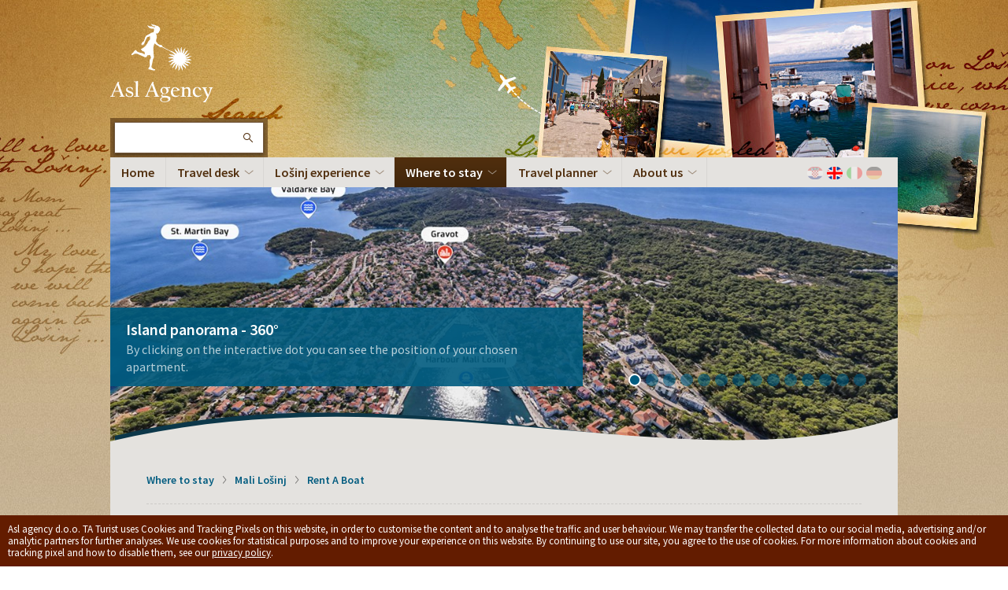

--- FILE ---
content_type: text/html; charset=utf-8
request_url: https://www.island-losinj.com/accommodation/object/grand_1905/
body_size: 27922
content:


<!DOCTYPE html PUBLIC "-//W3C//DTD XHTML 1.0 Strict//EN" "http://www.w3.org/TR/xhtml1/DTD/xhtml1-strict.dtd">
<html xmlns="http://www.w3.org/1999/xhtml">
<head id="ctl00_ctl00_oHeader"><meta charset="UTF-8" /><meta http-equiv="Content-Type" content="text/html; charset=utf-8" /><meta name="Description" content="General island guide and travel agency for private and hotel accommodation on islands Cres and Losinj, Croatia." /><title>
	Grand (Mali Lošinj) @ Island Losinj - ASL Agency
</title><link rel="shortcut icon" href="/favicon.ico" type="image/x-icon" /><meta name="viewport" content="width=device-width, initial-scale=1.0" /><link rel="stylesheet" href="/assets/stylesheets/scss/style.css" media="screen" /><link rel="stylesheet" href="/assets/stylesheets/scss/print.css" media="print" /><link rel="stylesheet" href="/assets/stylesheets/scss/extra.css" media="screen" />

<!--[if lt IE 9]>
	<link rel="stylesheet" href="../../../masters/css/style-ie.css" media="screen" />
	<script src="//html5shiv.googlecode.com/svn/trunk/html5.js"></script>
<![endif]-->

<link href="//fonts.googleapis.com/css?family=Source+Sans+Pro:400,600,400italic,600italic" rel="stylesheet" type="text/css" />

<script src="/assets/scripts/modernizr.js"></script>
<script src="/assets/scripts/picturefill.js"></script>
<script>
	// Picture element HTML shim|v it for old IE (pairs with Picturefill.js)
	document.createElement( "picture" );
</script>
<script src="//ajax.googleapis.com/ajax/libs/jquery/2.1.0/jquery.min.js"></script>
<script src="/assets/scripts/slick.js"></script>
<script src="/assets/scripts/project.js"></script>
<script src="/assets/scripts/jquery.swipebox.js"></script>
<script src="/assets/scripts/jquery.fitvids.js"></script>
<script src="https://cdn.jsdelivr.net/npm/js-cookie@2/src/js.cookie.min.js"></script>

        
        <link rel="image_src" href="http://www.island-losinj.com/_cache/d87da4db99c78b48b39c4dc4968c94b6.jpg"></link><link rel="image_src" href="http://www.island-losinj.com/_cache/d87da4db99c78b48b39c4dc4968c94b6.jpg"></link><meta property="og:title" content="Grand (Mali Lošinj)"></meta><meta property="og:site_name" content="Island Lošinj"></meta><meta property="og:image" content="http://www.island-losinj.com/_cache/d87da4db99c78b48b39c4dc4968c94b6.jpg"></meta></head>

<body id="ctl00_ctl00_Body" class="catalog lang-en">



    <!-- Google Tag Manager -->
    <noscript><iframe src="//www.googletagmanager.com/ns.html?id=GTM-N6CR3V"
    height="0" width="0" style="display:none;visibility:hidden"></iframe></noscript>
    <script>(function (w, d, s, l, i) {
    w[l] = w[l] || []; w[l].push({
        'gtm.start':
        new Date().getTime(), event: 'gtm.js'
    }); var f = d.getElementsByTagName(s)[0],
    j = d.createElement(s), dl = l != 'dataLayer' ? '&l=' + l : ''; j.async = true; j.src =
    '//www.googletagmanager.com/gtm.js?id=' + i + dl; f.parentNode.insertBefore(j, f);
})(window, document, 'script', 'dataLayer', 'GTM-N6CR3V');</script>
    <!-- End Google Tag Manager -->




<div class="cookies">
    
    
    
    Asl agency d.o.o. TA Turist uses Cookies and Tracking Pixels on this website, in order to customise the content and to analyse the traffic and user behaviour. We may transfer the collected data to our social media, advertising and/or analytic partners for further analyses. We use cookies for statistical purposes and to improve your experience on this website. By continuing to use our site, you agree to the use of cookies. For more information about cookies and tracking pixel and how to disable them, see our <a href="/privacy/">privacy policy</a>.
    
    
    


</div>


<!-- Skip links -->
<div class="skip-links">
	<a href="#page-nav">Skip to navigation</a>
	<a href="#main">Skip to main content</a>
</div>
<!-- /Skip links --> 

<div class="decoration-header"></div>

<!-- Page header -->
<header id="page-header" class="section-header" role="banner">

	<!-- Block: Header -->
	<div class="block block-header">
		<div class="container">

			<!-- Site branding -->
			<div class="site-branding">
				<h1 class="site-logo"><a href="/">Island Lošinj</a></h1>
				<p class="site-tagline">Site tagline</p>
			</div>
			<!-- /Site branding -->

			<button class="nav-action">
				<span class="label">Navigation</span>
			</button>

		</div>
	</div>
	<!-- /Block: Header -->

    <!-- Block: Navigation -->
	<div class="block block-navigation">
		<div class="container">
			<nav role="navigation">
                
                    <ul class="nav-lang">
    	                <li class="lang-hr"><a href="http://www.otok-losinj.hr/accommodation/object/grand_1905/" rel="l">Hrvatski</a></li>
    	                <li class="lang-en"><a href="http://www.island-losinj.com/accommodation/object/grand_1905/" rel="l">English</a></li>
                        <li class="lang-it"><a href="http://www.isola-lussino.hr/accommodation/object/grand_1905/" rel="l">Italiano</a></li>
                        <li class="lang-de"><a href="http://www.insel-losinj.hr/accommodation/object/grand_1905/" rel="l">Deutch</a></li>
                    </ul>
                

                <form action="/search/" role="search" class="form-header-search">
					<fieldset>
						<div class="form-field field-search style-label-hide">
							<div class="field-label">
								<label for="input-header-search">Search</label>
							</div>
							<div class="field-group">
								<input type="text" id="q" name="q" value="" placeholder="">
								<button>
									<span class="label">Search</span>
									<i class="icon icon-search" aria-hidden="true"></i>
								</button>
							</div>
						</div>

					</fieldset>
				</form>

                <script type="text/javascript">
                    searchlang = 'en';
                </script>
	
	            
                    <ul id="menu" class="nav-primary">
    	                <li><a href="/">Home</a></li>
    	                <li class="is-parent"><a href="/info/">Travel desk</a>
    	                    
                            <ul class="dropdown">
                                <li><a href="/info/nature/">Nature</a></li>
                                <li><a href="/info/culture/">Culture and history</a></li>
                                <li><a href="/info/sports/">Sports</a></li>
                                <li><a href="/info/events/">Events</a></li>
                                <li><a href="/info/note/">Things to note</a></li>
                                <li><a href="/info/buy/">Things to buy</a></li>
                                <li><a href="/info/maps/">Maps &amp; brochures</a></li>
                                <li><a href="/info/mediakit/">Phones &amp; links</a></li>
                                <li><a href="/info/links/">Link exchange</a></li>
                                <li><a href="/info/awards/">Awards</a></li>
                            </ul>
                            
                        </li>
    	                <li class="is-parent"><a href="/experience/">Lošinj experience</a>
    	                    
                            <ul class="dropdown">
                                <li><a href="/experience/destination/">Destination</a></li>
                                <li><a href="/experience/360/">Island panorama - 360°</a></li>
                                <li><a href="/experience/webcam/">Lošinj WebCams</a></li>
                                <li><a href="/experience/beaches/">Beaches</a></li>
                                <li><a href="/experience/excursions/">Excursions</a></li>
                                <li><a href="/experience/food_drinks/">Food &amp; drinks</a></li>
                                <li><a href="/experience/dolphins/">Dolphins</a></li>
                                <li><a href="/experience/geckos/">Geckos</a></li>
                                <li><a href="/experience/griffons/">Griffons</a></li>
                                <li><a href="/experience/photos/">Lošinj photos &amp; e-cards</a></li>
                                <li><a href="/experience/videos/">Lošinj video</a></li>
                                <li><a href="/experience/realestate/">Real estate</a></li>
                            </ul>
                            
    	                </li>
    	                <li class="is-active is-parent"><a href="/accommodation/">Where to stay</a>
                            <ul class="dropdown">
                                <li><a href="/advise/">Booking Consultant</a></li>
                                <li><a href="/packages/">Package accommodations</a></li>
                                
                                    <li><a href="/accommodation/type/rent_a_boat_906/">Rent a boat</a></li>
                                
                                    <li><a href="/accommodation/type/house_825/">House</a></li>
                                
                                    <li><a href="/accommodation/type/bungalow_674/">Bungalow</a></li>
                                
                                    <li><a href="/accommodation/type/mobile_houses_673/">Mobile houses</a></li>
                                
                                    <li><a href="/accommodation/type/sea_view_586/">Sea view</a></li>
                                
                                    <li><a href="/accommodation/type/apartments_1/">Apartments</a></li>
                                
                                    <li><a href="/accommodation/type/hotels_2/">Hotels</a></li>
                                
                                    <li><a href="/accommodation/type/camps_3/">Camps</a></li>
                                
                                    <li><a href="/accommodation/type/family_run_hotels_9/">Family run hotels</a></li>
                                
                                    <li><a href="/accommodation/type/pansion_202/">Pansion</a></li>
                                
                                    <li><a href="/accommodation/type/rooms_217/">Rooms</a></li>
                                
                                
                            </ul>
    	                </li>
    	                <li class="is-parent"><a href="/transport/">Travel planner</a>
    	                    
                            <ul class="dropdown">
                                <li><a href="/transport/car/">Arrival by car</a></li>
                                <li><a href="/transport/ferry/">Ferry timetable</a></li>
                                <li><a href="/transport/catamaran/">Catamaran timetable</a></li>
                                
                                <li><a href="/transport/ship/">Local ship timetable</a></li>
                                <li><a href="/transport/bus/">Bus timetable</a></li>
                                <li><a href="/transport/transfers/">Transfers</a></li>
                                <li><a href="/transport/earth/">Places of interest</a></li>
                            </ul>
                            
    	                </li>
    	                <li class="is-parent"><a href="/about/">About us</a>
    	                    
                            <ul class="dropdown">
                                <li><a href="/about/what/">What we do</a></li>
                                <li><a href="/about/who/">Who we are</a></li>
                                <li><a href="/about/where/">Where we are</a></li>
                                <li><a href="/about/contact/">Contact</a></li>
                            </ul>
                            
    	                </li>
                    </ul>
                
            </nav>
        </div>
    </div>
</header>
<!-- /Page header -->

<!-- Main -->
<div id="main" class="section-main">
    <!-- Block: Hero -->
    <div id="hero" class="block block-hero">
		<div class="container">
			<!-- Hero slider -->
			<div class="hero-slider">
                
                        <div class="item-slide">
                            <a class="item-background" href="/news/something_new_on_our_web_page_5782/">
                                <picture>
							        <!--[if IE 9]><video style="display: none;"><![endif]-->
							        <source srcset="/_cache/Island_Losinj_19c506.jpg" media="(min-width: 800px)">
							        <source srcset="/_cache/Island_Losinj_2af9a5.jpg" media="(min-width: 600px)">
							        <!--[if IE 9]></video><![endif]-->
							        <img srcset="/_cache/Island_Losinj_6c974d.jpg" alt="">
						        </picture>
                            </a>
                            <div class="item-content">
						        <h3 class="item-title">
                                    <a href="/news/something_new_on_our_web_page_5782/">Island panorama - 360°</a>
						        </h3>
						        <p class="item-description">By clicking on the interactive dot you can see the position of your chosen apartment.
</p>
					        </div>
				        </div>
                    
                        <div class="item-slide">
                            <a class="item-background" href="/news/il_sogno_del_pescatore_72982/">
                                <picture>
							        <!--[if IE 9]><video style="display: none;"><![endif]-->
							        <source srcset="/_cache/907414a0d064a39ec063514dda8d8da2.jpg" media="(min-width: 800px)">
							        <source srcset="/_cache/4fb2fdf124d8f1636e29dad8df20cbbb.jpg" media="(min-width: 600px)">
							        <!--[if IE 9]></video><![endif]-->
							        <img srcset="/_cache/3e83c1e1cffe15bf9476e090a400236a.jpg" alt="">
						        </picture>
                            </a>
                            <div class="item-content">
						        <h3 class="item-title">
                                    <a href="/news/il_sogno_del_pescatore_72982/">Il Sogno del Pescatore</a>
						        </h3>
						        <p class="item-description">Il Sogno del Pescatore is an elegant house with two stylishly furnished apartments, located in a place with a magnificent sea view. The perfect spot to relax and enjoy comfort, nature, and local tradition.</p>
					        </div>
				        </div>
                    
                        <div class="item-slide">
                            <a class="item-background" href="/news/welcome_to_the_world_of_alexis_a_place_where_luxury_meets_comfort_72981/">
                                <picture>
							        <!--[if IE 9]><video style="display: none;"><![endif]-->
							        <source srcset="/_cache/4027fe9c4745fdfbf1304079c053c82b.jpg" media="(min-width: 800px)">
							        <source srcset="/_cache/ce9c350233d1c15b61a734647f190afc.jpg" media="(min-width: 600px)">
							        <!--[if IE 9]></video><![endif]-->
							        <img srcset="/_cache/299b41c05b67a3aea7eaa98474001162.jpg" alt="">
						        </picture>
                            </a>
                            <div class="item-content">
						        <h3 class="item-title">
                                    <a href="/news/welcome_to_the_world_of_alexis_a_place_where_luxury_meets_comfort_72981/">Alexis Residence</a>
						        </h3>
						        <p class="item-description">Welcome to the world of Alexis – a place where luxury meets comfort, and every detail says: this is not just an apartment, this is a lifestyle.
</p>
					        </div>
				        </div>
                    
                        <div class="item-slide">
                            <a class="item-background" href="/news/il_giardin_retreat_72059/">
                                <picture>
							        <!--[if IE 9]><video style="display: none;"><![endif]-->
							        <source srcset="/_cache/Il_Giardin_Retre_d1d658.jpg" media="(min-width: 800px)">
							        <source srcset="/_cache/Il_Giardin_Retre_9d2d24.jpg" media="(min-width: 600px)">
							        <!--[if IE 9]></video><![endif]-->
							        <img srcset="/_cache/Il_Giardin_Retre_45d6f5.jpg" alt="">
						        </picture>
                            </a>
                            <div class="item-content">
						        <h3 class="item-title">
                                    <a href="/news/il_giardin_retreat_72059/">Il Giardin' Retreat</a>
						        </h3>
						        <p class="item-description">Il Giardin’ beautiful villa with the swimming pool located on the foot of mount Sveti Ivan.</p>
					        </div>
				        </div>
                    
                        <div class="item-slide">
                            <a class="item-background" href="/news/dolphin_watching_losinj_28261/">
                                <picture>
							        <!--[if IE 9]><video style="display: none;"><![endif]-->
							        <source srcset="/_cache/Island_Losinj_75df7e.jpg" media="(min-width: 800px)">
							        <source srcset="/_cache/Island_Losinj_4aa67a.jpg" media="(min-width: 600px)">
							        <!--[if IE 9]></video><![endif]-->
							        <img srcset="/_cache/Island_Losinj_365a53.jpg" alt="">
						        </picture>
                            </a>
                            <div class="item-content">
						        <h3 class="item-title">
                                    <a href="/news/dolphin_watching_losinj_28261/">Dolphin Watching Lošinj</a>
						        </h3>
						        <p class="item-description">Dolphin Watching & Whispering and Sea Enjoying Tailor-made Experiences</p>
					        </div>
				        </div>
                    
                        <div class="item-slide">
                            <a class="item-background" href="/news/new_our_enamel_mug_collection_71037/">
                                <picture>
							        <!--[if IE 9]><video style="display: none;"><![endif]-->
							        <source srcset="/_cache/Island_Losinj_21d300.jpg" media="(min-width: 800px)">
							        <source srcset="/_cache/Island_Losinj_8a6d8c.jpg" media="(min-width: 600px)">
							        <!--[if IE 9]></video><![endif]-->
							        <img srcset="/_cache/Island_Losinj_038915.jpg" alt="">
						        </picture>
                            </a>
                            <div class="item-content">
						        <h3 class="item-title">
                                    <a href="/news/new_our_enamel_mug_collection_71037/">Check out our unique enamel mug collection!</a>
						        </h3>
						        <p class="item-description">You can buy them online, feel free to ask us or just visit us in our agency. :)
</p>
					        </div>
				        </div>
                    
                        <div class="item-slide">
                            <a class="item-background" href="/news/work_with_us_71160/">
                                <picture>
							        <!--[if IE 9]><video style="display: none;"><![endif]-->
							        <source srcset="/_cache/586416ed047f3cd4f569da958613b7e4.jpg" media="(min-width: 800px)">
							        <source srcset="/_cache/d9d6e91f2b76d48ad6f0dc5c34bc4781.jpg" media="(min-width: 600px)">
							        <!--[if IE 9]></video><![endif]-->
							        <img srcset="/_cache/ae612b4ebd70d1e3fe91290b418a2061.jpg" alt="">
						        </picture>
                            </a>
                            <div class="item-content">
						        <h3 class="item-title">
                                    <a href="/news/work_with_us_71160/">Work with us!</a>
						        </h3>
						        <p class="item-description">Do you offer products or services that could be useful to our customers?
Do you want to contribute your ideas and knowledge to the tourist offer, and gain new experiences and get to know the tourist world?
Join us as our business partner!</p>
					        </div>
				        </div>
                    
                        <div class="item-slide">
                            <a class="item-background" href="/news/la_dolce_vita_residence_28176/">
                                <picture>
							        <!--[if IE 9]><video style="display: none;"><![endif]-->
							        <source srcset="/_cache/a3f5a4c504494bea10b3d78f9e03f3a6.jpg" media="(min-width: 800px)">
							        <source srcset="/_cache/132f5186a2108724c2798f05504376d5.jpg" media="(min-width: 600px)">
							        <!--[if IE 9]></video><![endif]-->
							        <img srcset="/_cache/fd5e8887a80048803ac9a4bf87808e66.jpg" alt="">
						        </picture>
                            </a>
                            <div class="item-content">
						        <h3 class="item-title">
                                    <a href="/news/la_dolce_vita_residence_28176/">La Dolce Vita House</a>
						        </h3>
						        <p class="item-description">La Dolce Vita</p>
					        </div>
				        </div>
                    
                        <div class="item-slide">
                            <a class="item-background" href="/news/nerezinac_lugger_sailing_interpretation_centre_70805/">
                                <picture>
							        <!--[if IE 9]><video style="display: none;"><![endif]-->
							        <source srcset="/_cache/Loger_Nerezinac_096cf3.jpg" media="(min-width: 800px)">
							        <source srcset="/_cache/Loger_Nerezinac_fc1a36.jpg" media="(min-width: 600px)">
							        <!--[if IE 9]></video><![endif]-->
							        <img srcset="/_cache/Loger_Nerezinac_5341d1.jpg" alt="">
						        </picture>
                            </a>
                            <div class="item-content">
						        <h3 class="item-title">
                                    <a href="/news/nerezinac_lugger_sailing_interpretation_centre_70805/">Nerezinac Lugger – Sailing Interpretation Centre </a>
						        </h3>
						        <p class="item-description">Open-air Museum!

</p>
					        </div>
				        </div>
                    
                        <div class="item-slide">
                            <a class="item-background" href="/news/apoxyomenos_on_losinj_38720/">
                                <picture>
							        <!--[if IE 9]><video style="display: none;"><![endif]-->
							        <source srcset="/_cache/4f9fe723db80139d48719e3b9a64f016.jpg" media="(min-width: 800px)">
							        <source srcset="/_cache/eba9949b61b1ad02bc93282b6821ff4a.jpg" media="(min-width: 600px)">
							        <!--[if IE 9]></video><![endif]-->
							        <img srcset="/_cache/e313c8307e13c0b0ffc1966408be724e.jpg" alt="">
						        </picture>
                            </a>
                            <div class="item-content">
						        <h3 class="item-title">
                                    <a href="/news/apoxyomenos_on_losinj_38720/">Apoxyomenos on Lošinj</a>
						        </h3>
						        <p class="item-description"></p>
					        </div>
				        </div>
                    
                        <div class="item-slide">
                            <a class="item-background" href="/news/rent_a_boat_28260/">
                                <picture>
							        <!--[if IE 9]><video style="display: none;"><![endif]-->
							        <source srcset="/_cache/397f4ae6315e97717621f5784314fe7d.jpg" media="(min-width: 800px)">
							        <source srcset="/_cache/a96a43e31ac6f0d09c742aba1e52b7b2.jpg" media="(min-width: 600px)">
							        <!--[if IE 9]></video><![endif]-->
							        <img srcset="/_cache/cbb1b8fe744d339384dff454b48efdd2.jpg" alt="">
						        </picture>
                            </a>
                            <div class="item-content">
						        <h3 class="item-title">
                                    <a href="/news/rent_a_boat_28260/">Rent A Boat</a>
						        </h3>
						        <p class="item-description"></p>
					        </div>
				        </div>
                    
                        <div class="item-slide">
                            <a class="item-background" href="/news/aquapark_ikat_-_book_tickets_in_our_agency_28175/">
                                <picture>
							        <!--[if IE 9]><video style="display: none;"><![endif]-->
							        <source srcset="/_cache/Aquapark_ikat_47f39f.jpg" media="(min-width: 800px)">
							        <source srcset="/_cache/Aquapark_ikat_7cb857.jpg" media="(min-width: 600px)">
							        <!--[if IE 9]></video><![endif]-->
							        <img srcset="/_cache/Aquapark_ikat_6da437.jpg" alt="">
						        </picture>
                            </a>
                            <div class="item-content">
						        <h3 class="item-title">
                                    <a href="/news/aquapark_ikat_-_book_tickets_in_our_agency_28175/">Aquapark Čikat - Book tickets in our agency!</a>
						        </h3>
						        <p class="item-description"></p>
					        </div>
				        </div>
                    
                        <div class="item-slide">
                            <a class="item-background" href="/news/touristic_consultant_27850/">
                                <picture>
							        <!--[if IE 9]><video style="display: none;"><![endif]-->
							        <source srcset="/_cache/a2bac7ad7e00a894694f89d8054bd8a2.jpg" media="(min-width: 800px)">
							        <source srcset="/_cache/92cc0ff8723bb7e89f5ab2a3f61ac7f7.jpg" media="(min-width: 600px)">
							        <!--[if IE 9]></video><![endif]-->
							        <img srcset="/_cache/5f9bb9cff1c58d8fa476453a3f67deac.jpg" alt="">
						        </picture>
                            </a>
                            <div class="item-content">
						        <h3 class="item-title">
                                    <a href="/news/touristic_consultant_27850/">Apartments on the island Lošinj!</a>
						        </h3>
						        <p class="item-description"></p>
					        </div>
				        </div>
                    
                        <div class="item-slide">
                            <a class="item-background" href="/accommodation/object/la_dolce_vita_-_app_casablanca_1237/">
                                <picture>
							        <!--[if IE 9]><video style="display: none;"><![endif]-->
							        <source srcset="/_cache/f16aacd23ae44100b635fa3ea1deb095.jpg" media="(min-width: 800px)">
							        <source srcset="/_cache/53074ed2c1fb7efd839520d2c3354e21.jpg" media="(min-width: 600px)">
							        <!--[if IE 9]></video><![endif]-->
							        <img srcset="/_cache/c769d1d221c0a9ae26ff39a217c78f32.jpg" alt="">
						        </picture>
                            </a>
                            <div class="item-content">
						        <h3 class="item-title">
                                    <a href="/accommodation/object/la_dolce_vita_-_app_casablanca_1237/">La Dolce Vita **** apartments</a>
						        </h3>
						        <p class="item-description">Book your holiday vacation on time!</p>
					        </div>
				        </div>
                    
			</div>
			<!-- /Hero slider -->
		</div>
	</div>
    <!-- /Block: Hero -->

    

    <!-- Block: Main -->
	<div class="block block-main">
		<div class="container">
            
    <!-- Widget -->
	<div class="widget" id="breadcrumb">
		<nav role="navigation">
			<ul class="nav-breadcrumbs">
				<li><a href="/accommodation/">Where to stay</a></li>
				<li><a href="/accommodation/location/mali_losinj_4/" id="ctl00_ctl00_Sadrzaj_TopSadrzaj_oBreadcrumbMjesto">Mali Lošinj</a></li>
				<li><a href="/accommodation/type/rent_a_boat_906/" id="ctl00_ctl00_Sadrzaj_TopSadrzaj_oBreadcrumbTip">Rent A Boat</a></li>
			</ul>
		</nav>
	</div>
	<!-- /Widget -->
    <hr>

            
    <!-- Main content -->
	<section id="main-content" class="main-content" role="main">
        <!-- Post: Full -->
		<article class="post-full accommodation-full">
            <div class="title-action">
                <h1>Grand</h1>
                <a href="#share" class="button button-share">
					<span class="label">share</span>
					<span class="icon-group style-color">
						<i class="icon icon-email" aria-hidden="true"></i>
						<i class="icon icon-twitter" aria-hidden="true"></i>
						<i class="icon icon-facebook" aria-hidden="true"></i>
					</span>
				</a>
            </div>
    
            <p class="description">Inflatable boat 5 meters in length. Engine power is 70 HP. Designed for up to 8 people. It has a bimini top, GPS radio Bluetooth and fishfinder. The price doesn't include gas.</p>

            <div class="column-container">

                <!-- Column: Amenities -->
				<div class="acc-column acc-amenities">
    
                    <table cellpadding="0" cellspacing="0" border="0" class="karakteristike">
                        <tbody>
							<tr class="head">
								<th colspan="2">Basic info</th>
							</tr>
                            
                                <tr>
								    <th>Code</th>
								    <td>GR!</td>
							    </tr>
                                <tr>
								    <th>Location</th>
								    <td><a href="/accommodation/location/mali_losinj_4/">Mali Lošinj</a></td>
							    </tr>
                                <tr>
								    <th>Category</th>
								    <td class="stars s"></td>
							    </tr>
                                <tr>
								    <th>Type</th>
								    <td><a href="/accommodation/type/rent_a_boat_906/">Rent a boat</a></td>
							    </tr>
                                
                                        
                                            <tr class="head">
    	                                        <th colspan="2">Equipment</th>
    	                                    </tr>
    	                                
                                        
                                    
                                        
                                            <tr class="head">
    	                                        <th colspan="2">Distance from the (m)</th>
    	                                    </tr>
    	                                
                                        
                                    
                        </tbody>

				    </table>

			    </div>
				<!-- /Column: Amenities -->

                <!-- Column: Media -->
				<div class="acc-column acc-media">
                    <a href="/_cache/fe496e2d48fcebce076aa0effd5ca4a8.jpg" rel="slike" title="Rent a boat - island Losinj" id="fancy_ctl00_ctl00_Sadrzaj_Sadrzaj_oSlikaOtvorna" class="dImageResizeHolder"><img src="/_cache/d87da4db99c78b48b39c4dc4968c94b6.jpg" alt="Rent a boat - island Losinj" title="Rent a boat - island Losinj" class="large" id="ctl00_ctl00_Sadrzaj_Sadrzaj_oSlikaOtvorna" width="200" height="150" /></a>
                    <ul class="acc-gallery">
                        
                                <li>
                                    <a href="/_cache/8c80cdb84a3e9a1285878038ec79cb83.jpg" rel="slike" title="Rent a boat - island Losinj" id="fancy_ctl00_ctl00_Sadrzaj_Sadrzaj_oSlike_ctl00_ctl00" class="dImageResizeHolder"><img src="/_cache/171ac8022b02ee7828b11d3fe3c0fc8f.jpg" alt="Rent a boat - island Losinj" title="Rent a boat - island Losinj" id="ctl00_ctl00_Sadrzaj_Sadrzaj_oSlike_ctl00_ctl00" width="60" height="60" /></a>
                                </li>
                            
                                <li>
                                    <a href="/_cache/75acc510bcface32e00501e0ab479378.jpg" rel="slike" title="Rent a boat - island Losinj" id="fancy_ctl00_ctl00_Sadrzaj_Sadrzaj_oSlike_ctl01_ctl00" class="dImageResizeHolder"><img src="/_cache/bce7d0833bd1008ae2cff7c3a4a0bae7.jpg" alt="Rent a boat - island Losinj" title="Rent a boat - island Losinj" id="ctl00_ctl00_Sadrzaj_Sadrzaj_oSlike_ctl01_ctl00" width="60" height="60" /></a>
                                </li>
                            
                                <li>
                                    <a href="/_cache/706d7a1cd02f97644b16d47e3584f392.jpg" rel="slike" title="Rent a boat - island Losinj" id="fancy_ctl00_ctl00_Sadrzaj_Sadrzaj_oSlike_ctl02_ctl00" class="dImageResizeHolder"><img src="/_cache/58aa7de77bc661ca3e7d136e3d430241.jpg" alt="Rent a boat - island Losinj" title="Rent a boat - island Losinj" id="ctl00_ctl00_Sadrzaj_Sadrzaj_oSlike_ctl02_ctl00" width="60" height="60" /></a>
                                </li>
                            
                    </ul>

                    
                </div>
                <!-- /Column: Media -->
            </div>

            <hr>

            

            <h2>Prices for rent per day</h2>

                <table cellpadding="0" cellspacing="0" border="0" class="pricelist">
    	            <thead>
        	            <tr>
            	            <th></th>
                            <th></th>
                            
                            <th>Euro <span class="currency">&euro;</span></th>
                            <th>Dollar <span class="currency">US$</span></th>
                        </tr>
                    </thead>
    	            <tbody>
                        
        	                    <tr>
            	                    <th></th>
            	                    <th>01.06.2025 - 31.10.2025</th>
                                    
                                    <td> 150.00 &euro;</td>
                                    <td>&#126; 179.79 US$</td>
                                </tr>
                            
                    </tbody>
                </table>
    
                <p><strong>Please note:</strong> all prices are subject to change, conversions are based on a daily exchange rate.</p>
    
            

            
                <p>
                    For all boat groups the minimum age for drivers is 21 years. A valid boat driving licence must be presented together with a passport or an acceptable national identity card. If you do not have permission, we can offer you one of our skippers to fulfill all your wishes (Skipper from 60 € daily). On collection, all boats will have a full tank of petrol and should be returned as such, otherwise the difference in fuel spent will be charge, plus 15 € refuelling expanses.
                </p>
            

            <hr>
    
            <ul class="download-files">
                
            </ul>

            <form name="aspnetForm" method="post" action="/accommodation/object/grand_1905/" language="javascript" onsubmit="javascript:return WebForm_OnSubmit();" id="aspnetForm">
<div>
<input type="hidden" name="__EVENTTARGET" id="__EVENTTARGET" value="" />
<input type="hidden" name="__EVENTARGUMENT" id="__EVENTARGUMENT" value="" />
<input type="hidden" name="__VIEWSTATE" id="__VIEWSTATE" value="/[base64]/[base64]/[base64]/[base64]/[base64]/[base64]/[base64]/[base64]/FoWluamQCBA9kFgJmDxUDATQADE1hbGkgTG/[base64]/[base64]/[base64]/[base64]/[base64]/[base64]/[base64]" />
</div>

<script type="text/javascript">
//<![CDATA[
var theForm = document.forms['aspnetForm'];
if (!theForm) {
    theForm = document.aspnetForm;
}
function __doPostBack(eventTarget, eventArgument) {
    if (!theForm.onsubmit || (theForm.onsubmit() != false)) {
        theForm.__EVENTTARGET.value = eventTarget;
        theForm.__EVENTARGUMENT.value = eventArgument;
        theForm.submit();
    }
}
//]]>
</script>


<script src="/WebResource.axd?d=YAly4-sYzBJPhtUTHn-SknzS6qIF32OwHlCfwxDHPWuooCp4Q6MdgOikz2Q4_W9xe4upVzk0nuaGWlL0yTrLxMaIvm_hcmGgqs8yb5sdQKg1&amp;t=638901608248157332" type="text/javascript"></script>


<script src="https://assets.pinterest.com/js/pinit.js" type="text/javascript"></script>
<script src="/WebResource.axd?d=Pyl5L4YpmQjwHaXb4tv7kMqAVY0vB066TqhWnzgpNyNd-FSCKvJKKLQMpaJ2SRMuse8qPLUXl37MkmJAaeSpQt9XCFUtYZlpD9704cZZIfE1&amp;t=638901608248157332" type="text/javascript"></script>
<script type="text/javascript">
//<![CDATA[
function WebForm_OnSubmit() {
if (typeof(ValidatorOnSubmit) == "function" && ValidatorOnSubmit() == false) return false;
return true;
}
//]]>
</script>

            
                <input type="hidden" name="ctl00$ctl00$Sadrzaj$Sadrzaj$AnalyticsUserID" id="AnalyticsUserID" />

                
                
                    <h3>Request quote</h3>
                    <p>If you're interested in this accommodation unit, fill out the following form.</p>
                
                
                
    

                
                    <fieldset>    
                        <div class="field-container style-label-left style-compact">            
                            <div class="form-field is-required">
                                <div class="field-label">
                                    <label for="ctl00_ctl00_Sadrzaj_Sadrzaj_oIme">Your name</label>
                                </div>
                                <div class="field-group">
                                    <input name="ctl00$ctl00$Sadrzaj$Sadrzaj$oIme" type="text" id="ctl00_ctl00_Sadrzaj_Sadrzaj_oIme" class="text" /><span id="ctl00_ctl00_Sadrzaj_Sadrzaj_ctl22" style="color:Red;display:none;"><em><strong>Error!</strong> Required entry.</em></span>
                                </div>
                            </div>

                            <div class="form-field is-required">
								<div class="field-label">
                                    <label for="ctl00_ctl00_Sadrzaj_Sadrzaj_oEmail">Your e-mail</label>
                                </div>
                                 <div class="field-group">
                                    <input name="ctl00$ctl00$Sadrzaj$Sadrzaj$oEmail" type="text" id="ctl00_ctl00_Sadrzaj_Sadrzaj_oEmail" class="text" /><span id="ctl00_ctl00_Sadrzaj_Sadrzaj_ctl24" style="color:Red;display:none;"><em><strong>Error!</strong> Required entry.</em></span><span id="ctl00_ctl00_Sadrzaj_Sadrzaj_ctl25" class="validator" style="color:Red;display:none;"><em><strong>Error!</strong> Invalid e-mail address.</em></span>
                                </div>
                            </div>

                            <div class="form-field">
								<div class="field-label">
                                    <label for="ctl00_ctl00_Sadrzaj_Sadrzaj_oTelefon">Phone number</label>
                                </div>
                                <div class="field-group">
                                    <input name="ctl00$ctl00$Sadrzaj$Sadrzaj$oTelefon" type="text" id="ctl00_ctl00_Sadrzaj_Sadrzaj_oTelefon" class="text" />
                                </div>
                            </div>

                            <div class="form-field">
								<div class="field-label">
                                    <label for="ctl00_ctl00_Sadrzaj_Sadrzaj_oCountry">Country</label>
                                </div>
                                <div class="field-group">
                                    <input name="ctl00$ctl00$Sadrzaj$Sadrzaj$oCountry" type="text" id="ctl00_ctl00_Sadrzaj_Sadrzaj_oCountry" class="text" />
                                </div>
                            </div>
                    
                            <div class="form-field">
								<div class="field-label">
                                    <label for="ctl00_ctl00_Sadrzaj_Sadrzaj_oObjekt">Interested in</label>
                                </div>
                                <div class="field-group">
                                    <input name="ctl00$ctl00$Sadrzaj$Sadrzaj$oObjekt" type="text" value="Grand (Mali Lošinj)" id="ctl00_ctl00_Sadrzaj_Sadrzaj_oObjekt" disabled="disabled" class="text" />
                                </div>
                            </div>

                            <div class="form-field">
								<div class="field-label">
                                    <label for="ctl00_ctl00_Sadrzaj_Sadrzaj_oDatumOd">Arrival date</label>
                                </div>
                                <div class="field-group">
                                    <input name="ctl00$ctl00$Sadrzaj$Sadrzaj$oDatumOd" type="text" id="ctl00_ctl00_Sadrzaj_Sadrzaj_oDatumOd" class="text datepicker" />
                                </div>
                            </div>

                            <div class="form-field">
								<div class="field-label">
                                    <label for="ctl00_ctl00_Sadrzaj_Sadrzaj_oDatumDo">Departure date</label>
                                </div>
                                <div class="field-group">
                                    <input name="ctl00$ctl00$Sadrzaj$Sadrzaj$oDatumDo" type="text" id="ctl00_ctl00_Sadrzaj_Sadrzaj_oDatumDo" class="text datepicker" />
                                </div>
                            </div>

                            <div class="form-field">
								<div class="field-label">
                                    <label for="ctl00_ctl00_Sadrzaj_Sadrzaj_oPersons">Number of people</label>
                                </div>
                                <div class="field-group">
                                    <input name="ctl00$ctl00$Sadrzaj$Sadrzaj$oPersons" type="text" id="ctl00_ctl00_Sadrzaj_Sadrzaj_oPersons" class="text" />
                                </div>
                            </div>

                            <div class="form-field">
								<div class="field-label">
                                    <label for="ctl00_ctl00_Sadrzaj_Sadrzaj_oPoruka">Comments and questions</label>
                                </div>
                                <div class="field-group">
                                    <textarea name="ctl00$ctl00$Sadrzaj$Sadrzaj$oPoruka" rows="2" cols="20" id="ctl00_ctl00_Sadrzaj_Sadrzaj_oPoruka" class="text">
</textarea>
                                </div>
                            </div>
                            
                            <div class="form-field">
								<div class="field-group">
                                    <a id="ctl00_ctl00_Sadrzaj_Sadrzaj_oSubmit" class="button button-small" href="javascript:WebForm_DoPostBackWithOptions(new WebForm_PostBackOptions(&quot;ctl00$ctl00$Sadrzaj$Sadrzaj$oSubmit&quot;, &quot;&quot;, true, &quot;upit&quot;, &quot;&quot;, false, true))"><span class="label">Send</span></a>
								</div>
							</div>
                        </div>
                    </fieldset>
            
                    <script type="text/javascript">
                        $(document).ready(function() {
                            $.datepicker.setDefaults($.datepicker.regional['en']);
                            $('.datepicker').datepicker();
                        });
                    </script>

                
            
                
            
                <hr>
                
                <h3 id="share">Share<span class="icon-group style-color"><i class="icon icon-email" aria-hidden="true"><i class="icon icon-twitter" aria-hidden="true"></i></i><i class="icon icon-facebook" aria-hidden="true"></i></span></h3>

	            
                    <fieldset>
                        <div class="field-container style-label-left style-compact">
                            <div class="form-field is-required">
								<div class="field-label">
                                    <label for="ctl00_ctl00_Sadrzaj_Sadrzaj_oShareIme">Your name</label>
                                </div>
                                 <div class="field-group">
                                    <input name="ctl00$ctl00$Sadrzaj$Sadrzaj$oShareIme" type="text" maxlength="50" id="ctl00_ctl00_Sadrzaj_Sadrzaj_oShareIme" class="text" /><span id="ctl00_ctl00_Sadrzaj_Sadrzaj_ctl37" style="color:Red;display:none;"><em><strong>Error!</strong> Required entry.</em></span>
                                </div>
                            </div>

                            <div class="form-field is-required">
								<div class="field-label">
                                    <label for="ctl00_ctl00_Sadrzaj_Sadrzaj_oShareEmailFrom">Your e-mail</label>
                                </div>
                                 <div class="field-group">
                                    <input name="ctl00$ctl00$Sadrzaj$Sadrzaj$oShareEmailFrom" type="text" maxlength="50" id="ctl00_ctl00_Sadrzaj_Sadrzaj_oShareEmailFrom" class="text" /><span id="ctl00_ctl00_Sadrzaj_Sadrzaj_ctl39" style="color:Red;display:none;"><em><strong>Error!</strong> Required entry.</em></span><span id="ctl00_ctl00_Sadrzaj_Sadrzaj_ctl40" class="validator" style="color:Red;display:none;"><em><strong>Error!</strong> Invalid e-mail address.</em></span>
                                </div>
                            </div>

                            <div class="form-field is-required">
								<div class="field-label">
                                    <label for="ctl00_ctl00_Sadrzaj_Sadrzaj_oShareEmailTo">Send to e-mail</label>
                                </div>
                                 <div class="field-group">
                                    <input name="ctl00$ctl00$Sadrzaj$Sadrzaj$oShareEmailTo" type="text" maxlength="50" id="ctl00_ctl00_Sadrzaj_Sadrzaj_oShareEmailTo" class="text" /><span id="ctl00_ctl00_Sadrzaj_Sadrzaj_ctl42" style="color:Red;display:none;"><em><strong>Error!</strong> Required entry.</em></span><span id="ctl00_ctl00_Sadrzaj_Sadrzaj_ctl43" class="validator" style="color:Red;display:none;"><em><strong>Error!</strong> Invalid e-mail address.</em></span>
                                </div>
                            </div>
 
                            <div class="form-field is-required">
								<div class="field-label">
                                    <label for="ctl00_ctl00_Sadrzaj_Sadrzaj_oSharePoruka">Text</label>
                                </div>
                                 <div class="field-group">
                                    <textarea name="ctl00$ctl00$Sadrzaj$Sadrzaj$oSharePoruka" rows="2" cols="20" id="ctl00_ctl00_Sadrzaj_Sadrzaj_oSharePoruka" class="text">
</textarea><span id="ctl00_ctl00_Sadrzaj_Sadrzaj_ctl45" style="color:Red;display:none;"><em><strong>Error!</strong> Required entry.</em></span>
                                </div>
                            </div>

                            <div class="form-field">
								<div class="field-group">
                                    <a id="ctl00_ctl00_Sadrzaj_Sadrzaj_oShareSend" class="button button-small" href="javascript:WebForm_DoPostBackWithOptions(new WebForm_PostBackOptions(&quot;ctl00$ctl00$Sadrzaj$Sadrzaj$oShareSend&quot;, &quot;&quot;, true, &quot;share&quot;, &quot;&quot;, false, true))"><span class="label">Send e-mail</span><i class="icon icon-email" aria-hidden="true"></i></a>
								</div>
							</div>


                            <hr />
                            <div class="form-field">
								<div class="field-group">
                                    <p>
                                        <a href="https://twitter.com/share" class="twitter-share-button" data-count="none">Tweet</a><script type="text/javascript" src="https://platform.twitter.com/widgets.js"></script>
                                        <a href="https://pinterest.com/pin/create/button/?url=%2faccommodation%2fobject%2fgrand_1905%2f&media=https%3a%2f%2fwww.island-losinj.com%2f_cache%2fd87da4db99c78b48b39c4dc4968c94b6.jpg&description=Grand+(Mali+Lo%c5%a1inj)" class="pin-it-button" count-layout="none"><img border="0" src="https://assets.pinterest.com/images/PinExt.png" title="Pin It" /></a>
                                    </p>
                                    <p>
                                        <script src="https://connect.facebook.net/en_US/all.js#xfbml=1"></script><fb:like show_faces="false" width="450"></fb:like>
                                    </p>
                                    <p>
                                        <a href="/share/?t=facebook&u=/accommodation/object/grand_1905/" id="ctl00_ctl00_Sadrzaj_Sadrzaj_oSocialF" class="button button_facebook">Share on Facebook</a>
                                    </p>
                                    
                                </div>
                            </div>
                        </div>
                    </fieldset>
                            
                
            
<script type="text/javascript">
//<![CDATA[
var Page_Validators =  new Array(document.getElementById("ctl00_ctl00_Sadrzaj_Sadrzaj_ctl22"), document.getElementById("ctl00_ctl00_Sadrzaj_Sadrzaj_ctl24"), document.getElementById("ctl00_ctl00_Sadrzaj_Sadrzaj_ctl25"), document.getElementById("ctl00_ctl00_Sadrzaj_Sadrzaj_ctl37"), document.getElementById("ctl00_ctl00_Sadrzaj_Sadrzaj_ctl39"), document.getElementById("ctl00_ctl00_Sadrzaj_Sadrzaj_ctl40"), document.getElementById("ctl00_ctl00_Sadrzaj_Sadrzaj_ctl42"), document.getElementById("ctl00_ctl00_Sadrzaj_Sadrzaj_ctl43"), document.getElementById("ctl00_ctl00_Sadrzaj_Sadrzaj_ctl45"));
//]]>
</script>

<script type="text/javascript">
//<![CDATA[
var ctl00_ctl00_Sadrzaj_Sadrzaj_ctl22 = document.all ? document.all["ctl00_ctl00_Sadrzaj_Sadrzaj_ctl22"] : document.getElementById("ctl00_ctl00_Sadrzaj_Sadrzaj_ctl22");
ctl00_ctl00_Sadrzaj_Sadrzaj_ctl22.controltovalidate = "ctl00_ctl00_Sadrzaj_Sadrzaj_oIme";
ctl00_ctl00_Sadrzaj_Sadrzaj_ctl22.focusOnError = "t";
ctl00_ctl00_Sadrzaj_Sadrzaj_ctl22.display = "Dynamic";
ctl00_ctl00_Sadrzaj_Sadrzaj_ctl22.validationGroup = "upit";
ctl00_ctl00_Sadrzaj_Sadrzaj_ctl22.evaluationfunction = "RequiredFieldValidatorEvaluateIsValid";
ctl00_ctl00_Sadrzaj_Sadrzaj_ctl22.initialvalue = "";
var ctl00_ctl00_Sadrzaj_Sadrzaj_ctl24 = document.all ? document.all["ctl00_ctl00_Sadrzaj_Sadrzaj_ctl24"] : document.getElementById("ctl00_ctl00_Sadrzaj_Sadrzaj_ctl24");
ctl00_ctl00_Sadrzaj_Sadrzaj_ctl24.controltovalidate = "ctl00_ctl00_Sadrzaj_Sadrzaj_oEmail";
ctl00_ctl00_Sadrzaj_Sadrzaj_ctl24.focusOnError = "t";
ctl00_ctl00_Sadrzaj_Sadrzaj_ctl24.display = "Dynamic";
ctl00_ctl00_Sadrzaj_Sadrzaj_ctl24.validationGroup = "upit";
ctl00_ctl00_Sadrzaj_Sadrzaj_ctl24.evaluationfunction = "RequiredFieldValidatorEvaluateIsValid";
ctl00_ctl00_Sadrzaj_Sadrzaj_ctl24.initialvalue = "";
var ctl00_ctl00_Sadrzaj_Sadrzaj_ctl25 = document.all ? document.all["ctl00_ctl00_Sadrzaj_Sadrzaj_ctl25"] : document.getElementById("ctl00_ctl00_Sadrzaj_Sadrzaj_ctl25");
ctl00_ctl00_Sadrzaj_Sadrzaj_ctl25.controltovalidate = "ctl00_ctl00_Sadrzaj_Sadrzaj_oEmail";
ctl00_ctl00_Sadrzaj_Sadrzaj_ctl25.focusOnError = "t";
ctl00_ctl00_Sadrzaj_Sadrzaj_ctl25.display = "Dynamic";
ctl00_ctl00_Sadrzaj_Sadrzaj_ctl25.validationGroup = "upit";
ctl00_ctl00_Sadrzaj_Sadrzaj_ctl25.evaluationfunction = "RegularExpressionValidatorEvaluateIsValid";
ctl00_ctl00_Sadrzaj_Sadrzaj_ctl25.validationexpression = "\\w+([-+.]\\w+)*@\\w+([-.]\\w+)*\\.\\w+([-.]\\w+)*";
var ctl00_ctl00_Sadrzaj_Sadrzaj_ctl37 = document.all ? document.all["ctl00_ctl00_Sadrzaj_Sadrzaj_ctl37"] : document.getElementById("ctl00_ctl00_Sadrzaj_Sadrzaj_ctl37");
ctl00_ctl00_Sadrzaj_Sadrzaj_ctl37.controltovalidate = "ctl00_ctl00_Sadrzaj_Sadrzaj_oShareIme";
ctl00_ctl00_Sadrzaj_Sadrzaj_ctl37.focusOnError = "t";
ctl00_ctl00_Sadrzaj_Sadrzaj_ctl37.display = "Dynamic";
ctl00_ctl00_Sadrzaj_Sadrzaj_ctl37.validationGroup = "share";
ctl00_ctl00_Sadrzaj_Sadrzaj_ctl37.evaluationfunction = "RequiredFieldValidatorEvaluateIsValid";
ctl00_ctl00_Sadrzaj_Sadrzaj_ctl37.initialvalue = "";
var ctl00_ctl00_Sadrzaj_Sadrzaj_ctl39 = document.all ? document.all["ctl00_ctl00_Sadrzaj_Sadrzaj_ctl39"] : document.getElementById("ctl00_ctl00_Sadrzaj_Sadrzaj_ctl39");
ctl00_ctl00_Sadrzaj_Sadrzaj_ctl39.controltovalidate = "ctl00_ctl00_Sadrzaj_Sadrzaj_oShareEmailFrom";
ctl00_ctl00_Sadrzaj_Sadrzaj_ctl39.focusOnError = "t";
ctl00_ctl00_Sadrzaj_Sadrzaj_ctl39.display = "Dynamic";
ctl00_ctl00_Sadrzaj_Sadrzaj_ctl39.validationGroup = "share";
ctl00_ctl00_Sadrzaj_Sadrzaj_ctl39.evaluationfunction = "RequiredFieldValidatorEvaluateIsValid";
ctl00_ctl00_Sadrzaj_Sadrzaj_ctl39.initialvalue = "";
var ctl00_ctl00_Sadrzaj_Sadrzaj_ctl40 = document.all ? document.all["ctl00_ctl00_Sadrzaj_Sadrzaj_ctl40"] : document.getElementById("ctl00_ctl00_Sadrzaj_Sadrzaj_ctl40");
ctl00_ctl00_Sadrzaj_Sadrzaj_ctl40.controltovalidate = "ctl00_ctl00_Sadrzaj_Sadrzaj_oShareEmailFrom";
ctl00_ctl00_Sadrzaj_Sadrzaj_ctl40.focusOnError = "t";
ctl00_ctl00_Sadrzaj_Sadrzaj_ctl40.display = "Dynamic";
ctl00_ctl00_Sadrzaj_Sadrzaj_ctl40.validationGroup = "share";
ctl00_ctl00_Sadrzaj_Sadrzaj_ctl40.evaluationfunction = "RegularExpressionValidatorEvaluateIsValid";
ctl00_ctl00_Sadrzaj_Sadrzaj_ctl40.validationexpression = "\\w+([-+.]\\w+)*@\\w+([-.]\\w+)*\\.\\w+([-.]\\w+)*";
var ctl00_ctl00_Sadrzaj_Sadrzaj_ctl42 = document.all ? document.all["ctl00_ctl00_Sadrzaj_Sadrzaj_ctl42"] : document.getElementById("ctl00_ctl00_Sadrzaj_Sadrzaj_ctl42");
ctl00_ctl00_Sadrzaj_Sadrzaj_ctl42.controltovalidate = "ctl00_ctl00_Sadrzaj_Sadrzaj_oShareEmailTo";
ctl00_ctl00_Sadrzaj_Sadrzaj_ctl42.focusOnError = "t";
ctl00_ctl00_Sadrzaj_Sadrzaj_ctl42.display = "Dynamic";
ctl00_ctl00_Sadrzaj_Sadrzaj_ctl42.validationGroup = "share";
ctl00_ctl00_Sadrzaj_Sadrzaj_ctl42.evaluationfunction = "RequiredFieldValidatorEvaluateIsValid";
ctl00_ctl00_Sadrzaj_Sadrzaj_ctl42.initialvalue = "";
var ctl00_ctl00_Sadrzaj_Sadrzaj_ctl43 = document.all ? document.all["ctl00_ctl00_Sadrzaj_Sadrzaj_ctl43"] : document.getElementById("ctl00_ctl00_Sadrzaj_Sadrzaj_ctl43");
ctl00_ctl00_Sadrzaj_Sadrzaj_ctl43.controltovalidate = "ctl00_ctl00_Sadrzaj_Sadrzaj_oShareEmailTo";
ctl00_ctl00_Sadrzaj_Sadrzaj_ctl43.focusOnError = "t";
ctl00_ctl00_Sadrzaj_Sadrzaj_ctl43.display = "Dynamic";
ctl00_ctl00_Sadrzaj_Sadrzaj_ctl43.validationGroup = "share";
ctl00_ctl00_Sadrzaj_Sadrzaj_ctl43.evaluationfunction = "RegularExpressionValidatorEvaluateIsValid";
ctl00_ctl00_Sadrzaj_Sadrzaj_ctl43.validationexpression = "\\w+([-+.]\\w+)*@\\w+([-.]\\w+)*\\.\\w+([-.]\\w+)*";
var ctl00_ctl00_Sadrzaj_Sadrzaj_ctl45 = document.all ? document.all["ctl00_ctl00_Sadrzaj_Sadrzaj_ctl45"] : document.getElementById("ctl00_ctl00_Sadrzaj_Sadrzaj_ctl45");
ctl00_ctl00_Sadrzaj_Sadrzaj_ctl45.controltovalidate = "ctl00_ctl00_Sadrzaj_Sadrzaj_oSharePoruka";
ctl00_ctl00_Sadrzaj_Sadrzaj_ctl45.focusOnError = "t";
ctl00_ctl00_Sadrzaj_Sadrzaj_ctl45.display = "Dynamic";
ctl00_ctl00_Sadrzaj_Sadrzaj_ctl45.validationGroup = "share";
ctl00_ctl00_Sadrzaj_Sadrzaj_ctl45.evaluationfunction = "RequiredFieldValidatorEvaluateIsValid";
ctl00_ctl00_Sadrzaj_Sadrzaj_ctl45.initialvalue = "";
//]]>
</script>

<div>

	<input type="hidden" name="__VIEWSTATEGENERATOR" id="__VIEWSTATEGENERATOR" value="A82F5E49" />
	<input type="hidden" name="__EVENTVALIDATION" id="__EVENTVALIDATION" value="/wEdABEXL4WxqFMD5Ajb1Q4xH+AVcFFdp2dwJj32nODS1qPE7R2X4J0mlB1mp5SKpmB7qrh519mGJJrQY5aZUJ3q0ddUcBgUlIZaBo0w0Ds0lu4pwed9IssGn1HTwfwzjH6CXcAGEJMXBVDjxbvP3IhVkHRQPh53Qmd3KIURS/4CxMYmZT3Avk5xuQyrajkurHjpnjoctsRXuEZrd/fBTPk/B18BS52xjNo8ZsmnwoPKsFtb/7V91WAshJ7HilRr1ff8WnuQzGb2MDLS5uUeXFv35tvD/h/LF5sR9yExOY8F707qfmlosacUb6Uaf07qbqQYEO7+CWZD6xedxs/128SXDFY4S0d5kRrrSe0vMLKkrSqmor8TaslZvpE7sYsUzIDVTatIfL3EFmFgK0xC1lDKmBuk" />
</div>

<script type="text/javascript">
//<![CDATA[

var Page_ValidationActive = false;
if (typeof(ValidatorOnLoad) == "function") {
    ValidatorOnLoad();
}

function ValidatorOnSubmit() {
    if (Page_ValidationActive) {
        return ValidatorCommonOnSubmit();
    }
    else {
        return true;
    }
}
        //]]>
</script>
</form>
        </article>
    </section>


            <!-- Secondary content -->
	        <aside id="secondary-content" class="secondary-content" role="complementary">

		        <!-- Widget -->
		        <div class="widget">
                    <h2 class="widget-title">Search</h2>
                    

<form action="/accommodation/" method="get">
    <fieldset>
        <input type="hidden" name="search" value="custom" />
        <div class="field-container style-label-left style-compact">
		    <div class="form-field">
                <div class="field-label">
				    <label for="input-name">Name</label>
			    </div>
			    <div class="field-group">
				    <input type="text" name="naziv" id="input-name" value="">
				</div>
			</div>

            <div class="form-field">
				<div class="field-label">
					<label for="input-type"></label>
				</div>
				<div class="field-group">
					<select id="input-type" name="tip">
                        <option value="">
                            (not important)
                        </option>
						
                                <option value="906" >Rent a boat</option> 
                            
                                <option value="825" >House</option> 
                            
                                <option value="674" >Bungalow</option> 
                            
                                <option value="673" >Mobile houses</option> 
                            
                                <option value="586" >Sea view</option> 
                            
                                <option value="1" >Apartments</option> 
                            
                                <option value="2" >Hotels</option> 
                            
                                <option value="3" >Camps</option> 
                            
                                <option value="9" >Family run hotels</option> 
                            
                                <option value="202" >Pansion</option> 
                            
                                <option value="217" >Rooms</option> 
                              
					</select>
				</div>
			</div>

            <div class="form-field">
				<div class="field-label">
					<label for="input-location">Location</label>
				</div>
				<div class="field-group">
                    <select id="input-location" name="mjesto" class="text"> 
                        <option value="">
                            (not important)
                        </option>
                        
                                <option value="930" >Osor</option> 
                            
                                <option value="927" >Camp Baldarin - Punta Križa</option> 
                            
                                <option value="926" >Ilovik</option> 
                            
                                <option value="5" >Veli Lošinj</option> 
                            
                                <option value="4" >Mali Lošinj</option> 
                            
                                <option value="505" >Artatore - Mali Lošinj</option> 
                            
                                <option value="511" >Nerezine</option> 
                            
                                <option value="859" >Ćunski</option> 
                            
                                <option value="841" >Sveti Jakov</option> 
                            
                                <option value="836" >Camp Čikat - Mali Lošinj</option> 
                            
                                <option value="693" >Ustrine - island Cres</option> 
                            
                                <option value="676" >Camp Poljana - Mali Lošinj</option> 
                            
                                <option value="675" >Camp Kredo - Mali Lošinj</option> 
                            
                                <option value="629" >Stivan - island Cres</option> 
                            
                                <option value="583" >Belej</option> 
                            
                                <option value="579" >Poljana - Mali Lošinj</option> 
                            
                                <option value="19" >Nerezine</option> 
                            
                                <option value="203" >Punta Križa</option> 
                            
                                <option value="200" >Kaštelir - Istria</option> 
                                
                    </select> 
				</div>
			</div>

            <div class="form-field">
				<div class="field-label">
					<label for="input-people">No. of people</label>
				</div>
				<div class="field-group">
					<select id="input-people" name="osoba">
                        <option value=""  selected="selected" >
                            (not important)
                        </option> 
						<option >1</option> 
                        <option >2</option> 
                        <option >3</option> 
                        <option >4</option> 
                        <option >5</option> 
                        <option >6</option> 
                        <option >7</option> 
                        <option >8</option> 
					</select>
				</div>
			</div>
 
            <div class="form-field">
				<div class="field-label">
					<label for="input-category">Category</label>
				</div>
				<div class="field-group">
					<select id="input-category" name="kateg">
						<option value=""  selected="selected" >
                            (not important)
                        </option>
                        <option value="5" >5*</option> 
                        <option value="4" >4*</option> 
                        <option value="3" >3*</option> 
                        <option value="2" >2*</option> 
                        <option value="1" >1*</option>
					</select>
				</div>
			</div>

            <div class="form-field">
			    <div class="field-group">
				    <button class="button-small">
					    <span class="label">Search</span>
				    </button>
			    </div>
		    </div>
        </div>
    </fieldset>       
</form> 

                </div>
                <!-- /Widget -->

                <!-- Widget -->
		        <div class="widget">
                    <nav role="navigation">
			            <ul class="nav-side">
                            
                                    <h2 class="widget-title">Browse by type</h2>
                                
                                    <li ><a href="/accommodation/type/rent_a_boat_906/">Rent A Boat</a></li>
                                
                                    <li ><a href="/accommodation/type/house_825/">House</a></li>
                                
                                    <li ><a href="/accommodation/type/bungalow_674/">Bungalow</a></li>
                                
                                    <li ><a href="/accommodation/type/mobile_houses_673/">Mobile Houses</a></li>
                                
                                    <li ><a href="/accommodation/type/sea_view_586/">Sea View</a></li>
                                
                                    <li ><a href="/accommodation/type/apartments_1/">Apartments</a></li>
                                
                                    <li ><a href="/accommodation/type/hotels_2/">Hotels</a></li>
                                
                                    <li ><a href="/accommodation/type/camps_3/">Camps</a></li>
                                
                                    <li ><a href="/accommodation/type/family_run_hotels_9/">Family Run Hotels</a></li>
                                
                                    <li ><a href="/accommodation/type/pansion_202/">Pansion</a></li>
                                
                                    <li ><a href="/accommodation/type/rooms_217/">Rooms</a></li>
                                
                        </ul>
                    </nav>
                </div>
                <!-- /Widget -->

                <!-- Widget -->
		        <div class="widget">
                    <nav role="navigation">
			            <ul class="nav-side">
                            
                                    <h2 class="widget-title">Browse by location</h2>
                                
                                    <li ><a href="/accommodation/location/osor_930/">Osor</a></li>
                                
                                    <li ><a href="/accommodation/location/camp_baldarin_-_punta_kriza_927/">Camp Baldarin - Punta Križa</a></li>
                                
                                    <li ><a href="/accommodation/location/ilovik_926/">Ilovik</a></li>
                                
                                    <li ><a href="/accommodation/location/veli_losinj_5/">Veli Lošinj</a></li>
                                
                                    <li ><a href="/accommodation/location/mali_losinj_4/">Mali Lošinj</a></li>
                                
                                    <li ><a href="/accommodation/location/artatore_-_mali_losinj_505/">Artatore - Mali Lošinj</a></li>
                                
                                    <li ><a href="/accommodation/location/nerezine_511/">Nerezine</a></li>
                                
                                    <li ><a href="/accommodation/location/unski_859/">Ćunski</a></li>
                                
                                    <li ><a href="/accommodation/location/sveti_jakov_841/">Sveti Jakov</a></li>
                                
                                    <li ><a href="/accommodation/location/camp_ikat_-_mali_losinj_836/">Camp Čikat - Mali Lošinj</a></li>
                                
                                    <li ><a href="/accommodation/location/ustrine_-_island_cres_693/">Ustrine - Island Cres</a></li>
                                
                                    <li ><a href="/accommodation/location/camp_poljana_-_mali_losinj_676/">Camp Poljana - Mali Lošinj</a></li>
                                
                                    <li ><a href="/accommodation/location/camp_kredo_-_mali_losinj_675/">Camp Kredo - Mali Lošinj</a></li>
                                
                                    <li ><a href="/accommodation/location/stivan_-_island_cres_629/">Stivan - Island Cres</a></li>
                                
                                    <li ><a href="/accommodation/location/belej_583/">Belej</a></li>
                                
                                    <li ><a href="/accommodation/location/poljana_-_mali_losinj_579/">Poljana - Mali Lošinj</a></li>
                                
                                    <li ><a href="/accommodation/location/nerezine_19/">Nerezine</a></li>
                                
                                    <li ><a href="/accommodation/location/punta_kriza_203/">Punta Križa</a></li>
                                
                                    <li ><a href="/accommodation/location/kastelir_-_istria_200/">Kaštelir - Istria</a></li>
                                
                        </ul>
                    </nav>
                </div>
                <!-- /Widget -->

                <!-- Widget -->
		        <div class="widget">
			        <ul class="accommodation-listing style-list">
                        
                                <h2 class="widget-title">Our recommendation</h2>
                            
                                <li>
                                    <a href="/accommodation/object/popi_-_app_popi_3_1713/">
                                        <span class="acc-image"><img src="/_cache/ca5a0084692243c8357679c44c0f738e.jpg" alt="Island Lošinj" title="Island Lošinj" id="ctl00_ctl00_Sadrzaj_oIzdvojeno_ctl01_ctl00" width="30" height="30" /></span>
								        <span class="acc-title">Popi - App Popi 3</span>
								        <span class="acc-description">
                                            
                                            1/2+2 &nbsp;&nbsp;
                                            
                                            76-121&nbsp;eur
                                        </span>
                                    </a>
                                </li>
                            
                                <li>
                                    <a href="/accommodation/object/dominik_-_app_14_718/">
                                        <span class="acc-image"><img src="/_cache/354c44eacafe036cf113426be12f1865.jpg" alt="Island Lošinj" title="Island Lošinj" id="ctl00_ctl00_Sadrzaj_oIzdvojeno_ctl02_ctl00" width="30" height="30" /></span>
								        <span class="acc-title">Dominik - app 1/4</span>
								        <span class="acc-description">
                                            
                                            1/4 &nbsp;&nbsp;
                                            
                                            65-98&nbsp;eur
                                        </span>
                                    </a>
                                </li>
                            
                                <li>
                                    <a href="/accommodation/object/saver_690_1941/">
                                        <span class="acc-image"><img src="/_cache/6bff94a064cd2360e71ba0824a8e9b2c.jpg" alt="Island Lošinj" title="Island Lošinj" id="ctl00_ctl00_Sadrzaj_oIzdvojeno_ctl03_ctl00" width="30" height="30" /></span>
								        <span class="acc-title">Saver 690</span>
								        <span class="acc-description">
                                            
                                            280&nbsp;eur
                                        </span>
                                    </a>
                                </li>
                            
                                <li>
                                    <a href="/accommodation/object/alma_-_room_alma_1_1709/">
                                        <span class="acc-image"><img src="/_cache/83815dd6deb3a754836bddefc21df74c.jpg" alt="Alma - soba Alma - Island  Lošinj" title="Alma - soba Alma - Island  Lošinj" id="ctl00_ctl00_Sadrzaj_oIzdvojeno_ctl04_ctl00" width="30" height="30" /></span>
								        <span class="acc-title">Alma - room Alma 1</span>
								        <span class="acc-description">
                                            
                                            1/2 &nbsp;&nbsp;
                                            
                                            40-60&nbsp;eur
                                        </span>
                                    </a>
                                </li>
                            
                                <li>
                                    <a href="/accommodation/object/dolphin_suites_-_12_standard_room_1579/">
                                        <span class="acc-image"><img src="/_cache/bc76116f18d77de8ae4bcc3556e2d874.jpg" alt="Dolphin suites - 1/2  standard room " title="Dolphin suites - 1/2  standard room " id="ctl00_ctl00_Sadrzaj_oIzdvojeno_ctl05_ctl00" width="30" height="30" /></span>
								        <span class="acc-title">Dolphin suites - 1/2  Standard Room</span>
								        <span class="acc-description">
                                            
                                            1/2 &nbsp;&nbsp;
                                            
                                            760-1140&nbsp;kn
                                        </span>
                                    </a>
                                </li>
                            
                                <li>
                                    <a href="/accommodation/object/house_josipa_-_app_niko_2043/">
                                        <span class="acc-image"><img src="/_cache/88224b28cb1d2b42fc35bec4f633b80a.jpg" alt="Island Lošinj" title="Island Lošinj" id="ctl00_ctl00_Sadrzaj_oIzdvojeno_ctl06_ctl00" width="30" height="30" /></span>
								        <span class="acc-title">House Josipa - app Niko</span>
								        <span class="acc-description">
                                            
                                            1/2+1 &nbsp;&nbsp;
                                            
                                            70-110&nbsp;eur
                                        </span>
                                    </a>
                                </li>
                            
                                <li>
                                    <a href="/accommodation/object/renata_-_app_renata_66/">
                                        <span class="acc-image"><img src="/_cache/476df7b8b69ccf13e045ed42256842d6.jpg" alt="Apartment Losinj" title="Apartment Losinj" id="ctl00_ctl00_Sadrzaj_oIzdvojeno_ctl07_ctl00" width="30" height="30" /></span>
								        <span class="acc-title">Renata - app  Renata</span>
								        <span class="acc-description">
                                            
                                            1/4 &nbsp;&nbsp;
                                            
                                            70-130&nbsp;eur
                                        </span>
                                    </a>
                                </li>
                            
                                <li>
                                    <a href="/accommodation/object/lea_-_app_leona_64/">
                                        <span class="acc-image"><img src="/_cache/f6143176e4e0e2d9c7ce45514fccfac0.jpg" alt="" id="ctl00_ctl00_Sadrzaj_oIzdvojeno_ctl08_ctl00" width="30" height="30" /></span>
								        <span class="acc-title">Lea - app Leona</span>
								        <span class="acc-description">
                                            
                                            1/4 &nbsp;&nbsp;
                                            
                                            60-120&nbsp;eur
                                        </span>
                                    </a>
                                </li>
                            
                                <li>
                                    <a href="/accommodation/object/house_encanto_-_app_encanto_1904/">
                                        <span class="acc-image"><img src="/_cache/b27659845270b8d04af1e119bb64b8af.jpg" alt="Island Lošinj Encanto apartment" title="Island Lošinj Encanto apartment" id="ctl00_ctl00_Sadrzaj_oIzdvojeno_ctl09_ctl00" width="30" height="30" /></span>
								        <span class="acc-title">House Encanto - app Encanto</span>
								        <span class="acc-description">
                                            
                                            1/4 &nbsp;&nbsp;
                                            
                                            90-180&nbsp;eur
                                        </span>
                                    </a>
                                </li>
                            
                                <li>
                                    <a href="/accommodation/object/villa_il_giardin_1992/">
                                        <span class="acc-image"><img src="/_cache/7b763d37294229f5b8aa650003377381.jpg" alt="" id="ctl00_ctl00_Sadrzaj_oIzdvojeno_ctl10_ctl00" width="30" height="30" /></span>
								        <span class="acc-title">Villa Il Giardin</span>
								        <span class="acc-description">
                                            
                                            1/6+2 &nbsp;&nbsp;
                                            
                                            
                                        </span>
                                    </a>
                                </li>
                            
                    </ul>
                </div>
                <!-- /Widget -->   
            </aside>
            <!-- /Secondary content -->
         </div>
    </div>
    <!-- /Block: Main -->
    

</div>

<!-- Page footer -->
<footer id="page-footer" class="section-footer" role="contentinfo">

	<div class="block block-footer">
		<div class="container">

			<div class="site-info">
				<p>&copy; 2009-2026. <a href="/"><span>ASL Agency d.o.o.</span></a> | <a href="/privacy/">Privacy policy</a>
                    |
                    <a href="/news/house_rules_and_reservation_conditions_11/">General terms </a>
                    
                    <br />
                    Web development by
                    <a href="http://www.dizzy.hr/"><span>dizzy.hr</span></a>
				</p>
			</div>

			<div class="site-top">
				<a href="#" title="Back to top">Top<i class="icon icon-arrow-up" aria-hidden="true"></i></a>
			</div>

		</div>
	</div>

</footer>
<!-- /Page footer -->

<div class="decoration-footer"></div>



    
    <script>
        (function (i, s, o, g, r, a, m) {
            i['GoogleAnalyticsObject'] = r; i[r] = i[r] || function () {
                (i[r].q = i[r].q || []).push(arguments)
            }, i[r].l = 1 * new Date(); a = s.createElement(o),
            m = s.getElementsByTagName(o)[0]; a.async = 1; a.src = g; m.parentNode.insertBefore(a, m)
        })(window, document, 'script', '//www.google-analytics.com/analytics.js', 'ga');

        ga('create', 'UA-3499702-1', 'auto');
        ga('require', 'displayfeatures');
        ga('send', 'pageview');

</script>
    




</body>
</html>

--- FILE ---
content_type: application/javascript
request_url: https://www.island-losinj.com/assets/scripts/project.js
body_size: 1510
content:
function getQueryStringByName(name) {
    name = name.replace(/[\[]/, "\\\[").replace(/[\]]/, "\\\]");
    var regexS = "[\\?&]" + name + "=([^&#]*)";
    var regex = new RegExp(regexS);
    var results = regex.exec(window.location.href);
    if (results == null)
        return "";
    else
        return decodeURIComponent(results[1].replace(/\+/g, " "));
}

$(document).ready(function () {

	/* Skip Links */
	// http://blog.bignerdranch.com/4455-web-accessibility-skip-navigation-links/
	// bind a click event to the 'skip' link
	$(".skip-links a").click(function(){

		// strip the leading hash and declare
		// the content we're skipping to
		var skipTo="#"+this.href.split('#')[1];

		// Setting 'tabindex' to -1 takes an element out of normal
		// tab flow but allows it to be focused via javascript
		$(skipTo).attr('tabindex', -1).on('blur focusout', function () {

			// when focus leaves this element,
			// remove the tabindex attribute
			$(this).removeAttr('tabindex');

		}).focus(); // focus on the content container
	});

	/* Hero slider */
	$('.hero-slider').slick({
		infinite: true,
		autoplay: true,
		fade: true,
		autoplaySpeed: 6000,
		dots: true,
		arrows: false,
		slidesToShow: 1,
		slidesToScroll: 1,
		responsive: [
			{
				breakpoint: 800,
				settings: {
					dots: false
				}
			},
		]
	});

	/* Header menu */
	$('.nav-action').click(function(){
		event.preventDefault();
		$(this).toggleClass('is-active');
		$('.block-navigation').toggleClass('is-opened');
	});

	/* Keyboard accessible primary nav */
	$('.nav-primary a').focus(function(){
		$(this).closest('.is-parent').addClass('is-focused');
	}).focusout(
	function(){
		$(this).closest('.is-parent').removeClass('is-focused');
	});

	$('.nav-primary .is-parent > a').click(function(){
		event.preventDefault();
		$(this).closest('.is-parent').toggleClass('is-opened');
	});

	/* Default close */
	$('body').on('click', function (e) {
		$('.nav-primary .is-parent').each(function () {
			if (!$(this).is(e.target) && $(this).has(e.target).length === 0) {
				$(this).removeClass('is-opened');
				$(this).removeClass('is-focused');
			}
		});
	});

	$('.gallery').each(function () {
	    var elem = $(this);
	    if (elem.children().length == 0) {
	        elem.remove();
	    }
	});

	/* Gallery */
	;( function( $ ) {

		//$( '.gallery a' ).swipebox();
		$('.image-lightbox').swipebox();
		$('.dImageResizeHolder').swipebox();

	} )( jQuery );

	/* FitVid.js — Responsive video/frames */
	$(".section-main").fitVids();



    //checkboxlist
	$('.checkboxlist').each(function () {
	    $(this).find('span > *').unwrap();
	    $(this).find('br').remove();
	    $(this).find('input').each(function () {
	        $(this).next().addClass('checkbox');
	        $(this).appendTo($(this).next());
	    });
	    $(this).find('label:first').unwrap();
	});
	
    //beach
	var q = getQueryStringByName('search');
	if (q != '') {
	    var h3 = $("#content h3:contains('" + q + "')");
	    if (h3.length == 1) {
	        $('html, body').animate({
	            scrollTop: h3.offset().top - 30
	        }, 1000);

	    }
	}


});

$(document).ready(function() {
    if (Cookies.get('cookiewarning') === undefined) {
        $('.cookies').fadeIn();
    }
    Cookies.set('cookiewarning', 'shown', { expires: 60 });
});